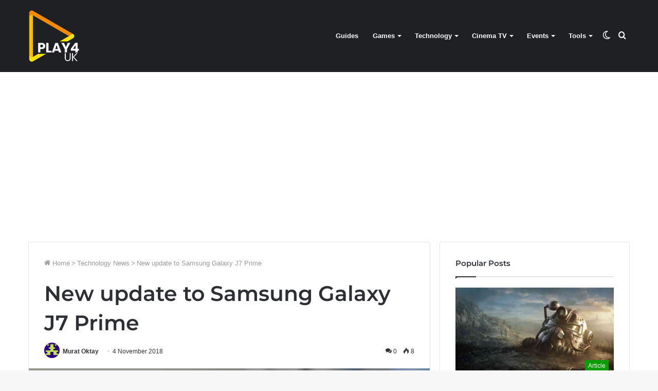

--- FILE ---
content_type: text/html; charset=UTF-8
request_url: https://play4.uk/new-update-to-samsung-galaxy-j7-prime-technology-news-516/
body_size: 14235
content:
<!DOCTYPE html>
<html lang="en-GB" class="" data-skin="light" prefix="og: https://ogp.me/ns#">
<head>
	<meta charset="UTF-8">
    <meta name="viewport" content="width=device-width, initial-scale=1.0">
	<meta name="linkatomic-verify-code" content="df003e1abaad4fce7c02671fdfd35d87">
			<script>try{if("undefined"!=typeof localStorage){var tieSkin=localStorage.getItem("tie-skin"),html=document.getElementsByTagName("html")[0].classList,htmlSkin="light";if(html.contains("dark-skin")&&(htmlSkin="dark"),null!=tieSkin&&tieSkin!=htmlSkin){html.add("tie-skin-inverted");var tieSkinInverted=!0}"dark"==tieSkin?html.add("dark-skin"):"light"==tieSkin&&html.remove("dark-skin")}}catch(t){console.log(t)}</script>
		

<title>New update to Samsung Galaxy J7 Prime - PLAY4UK</title>
<meta name="description" content="Samsung Galaxy J7 Prime is finally updating to Android 8.0 Oreo."/>
<meta name="robots" content="follow, index, max-snippet:-1, max-video-preview:-1, max-image-preview:large"/>
<link rel="canonical" href="https://play4.uk/new-update-to-samsung-galaxy-j7-prime-technology-news-516/" />
<meta property="og:locale" content="en_GB" />
<meta property="og:type" content="article" />
<meta property="og:title" content="New update to Samsung Galaxy J7 Prime - PLAY4UK" />
<meta property="og:description" content="Samsung Galaxy J7 Prime is finally updating to Android 8.0 Oreo." />
<meta property="og:url" content="https://play4.uk/new-update-to-samsung-galaxy-j7-prime-technology-news-516/" />
<meta property="og:site_name" content="PLAY4UK" />
<meta property="article:publisher" content="https://www.facebook.com/playforuk/" />
<meta property="article:section" content="Technology News" />
<meta property="fb:app_id" content="509686492841538" />
<meta property="og:image" content="https://play4.uk/wp-content/uploads/2020/08/new-update-to-samsung-galaxy-j7-prime-516-big-1.jpg" />
<meta property="og:image:secure_url" content="https://play4.uk/wp-content/uploads/2020/08/new-update-to-samsung-galaxy-j7-prime-516-big-1.jpg" />
<meta property="og:image:width" content="860" />
<meta property="og:image:height" content="484" />
<meta property="og:image:alt" content="Samsung" />
<meta property="og:image:type" content="image/jpeg" />
<meta property="article:published_time" content="2018-11-04T21:14:00+00:00" />
<meta name="twitter:card" content="summary_large_image" />
<meta name="twitter:title" content="New update to Samsung Galaxy J7 Prime - PLAY4UK" />
<meta name="twitter:description" content="Samsung Galaxy J7 Prime is finally updating to Android 8.0 Oreo." />
<meta name="twitter:site" content="@playforuk" />
<meta name="twitter:creator" content="@playforuk" />
<meta name="twitter:image" content="https://play4.uk/wp-content/uploads/2020/08/new-update-to-samsung-galaxy-j7-prime-516-big-1.jpg" />
<meta name="twitter:label1" content="Written by" />
<meta name="twitter:data1" content="Murat Oktay" />
<meta name="twitter:label2" content="Time to read" />
<meta name="twitter:data2" content="Less than a minute" />
<script type="application/ld+json" class="rank-math-schema">{"@context":"https://schema.org","@graph":[{"@type":["Person","Organization"],"@id":"https://play4.uk/#person","name":"Play4UK","sameAs":["https://www.facebook.com/playforuk/","https://twitter.com/playforuk"],"logo":{"@type":"ImageObject","@id":"https://play4.uk/#logo","url":"https://play4.uk/wp-content/uploads/2020/08/pla4uk-logo-100-100.png","contentUrl":"https://play4.uk/wp-content/uploads/2020/08/pla4uk-logo-100-100.png","caption":"Play4UK","inLanguage":"en-GB","width":"100","height":"100"},"image":{"@type":"ImageObject","@id":"https://play4.uk/#logo","url":"https://play4.uk/wp-content/uploads/2020/08/pla4uk-logo-100-100.png","contentUrl":"https://play4.uk/wp-content/uploads/2020/08/pla4uk-logo-100-100.png","caption":"Play4UK","inLanguage":"en-GB","width":"100","height":"100"}},{"@type":"WebSite","@id":"https://play4.uk/#website","url":"https://play4.uk","name":"Play4UK","publisher":{"@id":"https://play4.uk/#person"},"inLanguage":"en-GB"},{"@type":"ImageObject","@id":"https://play4.uk/wp-content/uploads/2020/08/new-update-to-samsung-galaxy-j7-prime-516-big-1.jpg","url":"https://play4.uk/wp-content/uploads/2020/08/new-update-to-samsung-galaxy-j7-prime-516-big-1.jpg","width":"860","height":"484","inLanguage":"en-GB"},{"@type":"BreadcrumbList","@id":"https://play4.uk/new-update-to-samsung-galaxy-j7-prime-technology-news-516/#breadcrumb","itemListElement":[{"@type":"ListItem","position":"1","item":{"@id":"https://play4.uk","name":"Home"}},{"@type":"ListItem","position":"2","item":{"@id":"https://play4.uk/new-update-to-samsung-galaxy-j7-prime-technology-news-516/","name":"New update to Samsung Galaxy J7 Prime"}}]},{"@type":"WebPage","@id":"https://play4.uk/new-update-to-samsung-galaxy-j7-prime-technology-news-516/#webpage","url":"https://play4.uk/new-update-to-samsung-galaxy-j7-prime-technology-news-516/","name":"New update to Samsung Galaxy J7 Prime - PLAY4UK","datePublished":"2018-11-04T21:14:00+00:00","dateModified":"2018-11-04T21:14:00+00:00","isPartOf":{"@id":"https://play4.uk/#website"},"primaryImageOfPage":{"@id":"https://play4.uk/wp-content/uploads/2020/08/new-update-to-samsung-galaxy-j7-prime-516-big-1.jpg"},"inLanguage":"en-GB","breadcrumb":{"@id":"https://play4.uk/new-update-to-samsung-galaxy-j7-prime-technology-news-516/#breadcrumb"}},{"@type":"Person","@id":"https://play4.uk/author/merlinmuratt/","name":"Murat Oktay","url":"https://play4.uk/author/merlinmuratt/","image":{"@type":"ImageObject","@id":"https://secure.gravatar.com/avatar/1cdd01d2cf6957af1c20ae4f9a3af2e8?s=96&amp;d=retro&amp;r=g","url":"https://secure.gravatar.com/avatar/1cdd01d2cf6957af1c20ae4f9a3af2e8?s=96&amp;d=retro&amp;r=g","caption":"Murat Oktay","inLanguage":"en-GB"},"sameAs":["https://play4.uk"]},{"@type":"BlogPosting","headline":"New update to Samsung Galaxy J7 Prime - PLAY4UK","keywords":"Samsung","datePublished":"2018-11-04T21:14:00+00:00","dateModified":"2018-11-04T21:14:00+00:00","author":{"@id":"https://play4.uk/author/merlinmuratt/","name":"Murat Oktay"},"publisher":{"@id":"https://play4.uk/#person"},"description":"Samsung Galaxy J7 Prime is finally updating to Android 8.0 Oreo.","name":"New update to Samsung Galaxy J7 Prime - PLAY4UK","@id":"https://play4.uk/new-update-to-samsung-galaxy-j7-prime-technology-news-516/#richSnippet","isPartOf":{"@id":"https://play4.uk/new-update-to-samsung-galaxy-j7-prime-technology-news-516/#webpage"},"image":{"@id":"https://play4.uk/wp-content/uploads/2020/08/new-update-to-samsung-galaxy-j7-prime-516-big-1.jpg"},"inLanguage":"en-GB","mainEntityOfPage":{"@id":"https://play4.uk/new-update-to-samsung-galaxy-j7-prime-technology-news-516/#webpage"}}]}</script>


<style id='rank-math-toc-block-style-inline-css'>
.wp-block-rank-math-toc-block nav ol{counter-reset:item}.wp-block-rank-math-toc-block nav ol li{display:block}.wp-block-rank-math-toc-block nav ol li:before{content:counters(item, ".") " ";counter-increment:item}

</style>
	<link rel="stylesheet preload" id="tie-css-base" href="https://play4.uk/wp-content/themes/jannah/assets/css/base.min.css?ver=5.4.91" as="style" onload="this.onload=null;this.rel='stylesheet'"  media="all">
	<link rel="stylesheet preload" id="tie-css-styles" href="https://play4.uk/wp-content/themes/jannah/assets/css/style.min.css?ver=5.4.91" as="style" onload="this.onload=null;this.rel='stylesheet'"  media="all">
	<link rel="stylesheet preload" id="tie-css-widgets" href="https://play4.uk/wp-content/themes/jannah/assets/css/widgets.min.css?ver=5.4.91" as="style" onload="this.onload=null;this.rel='stylesheet'"  media="all">
	<link rel="stylesheet preload" id="tie-css-helpers" href="https://play4.uk/wp-content/themes/jannah/assets/css/helpers.min.css?ver=5.4.91" as="style" onload="this.onload=null;this.rel='stylesheet'"  media="all">
	<link rel="stylesheet preload" id="tie-css-single" href="https://play4.uk/wp-content/themes/jannah/assets/css/single.min.css?ver=5.4.91" as="style" onload="this.onload=null;this.rel='stylesheet'"  media="all">
	<link rel="stylesheet preload" id="tie-css-print" href="https://play4.uk/wp-content/themes/jannah/assets/css/print.css?ver=5.4.91" as="style" onload="this.onload=null;this.rel='stylesheet'"  media="print">
<style id='tie-css-print-inline-css'>
.brand-title,a:hover,.tie-popup-search-submit,#logo.text-logo a,.theme-header nav .components #search-submit:hover,.theme-header .header-nav .components > li:hover > a,.theme-header .header-nav .components li a:hover,.main-menu ul.cats-vertical li a.is-active,.main-menu ul.cats-vertical li a:hover,.main-nav li.mega-menu .post-meta a:hover,.main-nav li.mega-menu .post-box-title a:hover,.search-in-main-nav.autocomplete-suggestions a:hover,#main-nav .menu ul:not(.cats-horizontal) li:hover > a,#main-nav .menu ul li.current-menu-item:not(.mega-link-column) > a,.top-nav .menu li:hover > a,.top-nav .menu > .tie-current-menu > a,.search-in-top-nav.autocomplete-suggestions .post-title a:hover,div.mag-box .mag-box-options .mag-box-filter-links a.active,.mag-box-filter-links .flexMenu-viewMore:hover > a,.stars-rating-active,body .tabs.tabs .active > a,.video-play-icon,.spinner-circle:after,#go-to-content:hover,.comment-list .comment-author .fn,.commentlist .comment-author .fn,blockquote::before,blockquote cite,blockquote.quote-simple p,.multiple-post-pages a:hover,#story-index li .is-current,.latest-tweets-widget .twitter-icon-wrap span,.wide-slider-nav-wrapper .slide,.wide-next-prev-slider-wrapper .tie-slider-nav li:hover span,.review-final-score h3,#mobile-menu-icon:hover .menu-text,body .entry a,.dark-skin body .entry a,.entry .post-bottom-meta a:hover,.comment-list .comment-content a,q a,blockquote a,.widget.tie-weather-widget .icon-basecloud-bg:after,.site-footer a:hover,.site-footer .stars-rating-active,.site-footer .twitter-icon-wrap span,.site-info a:hover{color: #0a9e01;}#instagram-link a:hover{color: #0a9e01 !important;border-color: #0a9e01 !important;}[type='submit'],.button,.generic-button a,.generic-button button,.theme-header .header-nav .comp-sub-menu a.button.guest-btn:hover,.theme-header .header-nav .comp-sub-menu a.checkout-button,nav.main-nav .menu > li.tie-current-menu > a,nav.main-nav .menu > li:hover > a,.main-menu .mega-links-head:after,.main-nav .mega-menu.mega-cat .cats-horizontal li a.is-active,#mobile-menu-icon:hover .nav-icon,#mobile-menu-icon:hover .nav-icon:before,#mobile-menu-icon:hover .nav-icon:after,.search-in-main-nav.autocomplete-suggestions a.button,.search-in-top-nav.autocomplete-suggestions a.button,.spinner > div,.post-cat,.pages-numbers li.current span,.multiple-post-pages > span,#tie-wrapper .mejs-container .mejs-controls,.mag-box-filter-links a:hover,.slider-arrow-nav a:not(.pagination-disabled):hover,.comment-list .reply a:hover,.commentlist .reply a:hover,#reading-position-indicator,#story-index-icon,.videos-block .playlist-title,.review-percentage .review-item span span,.tie-slick-dots li.slick-active button,.tie-slick-dots li button:hover,.digital-rating-static,.timeline-widget li a:hover .date:before,#wp-calendar #today,.posts-list-counter li.widget-post-list:before,.cat-counter a + span,.tie-slider-nav li span:hover,.fullwidth-area .widget_tag_cloud .tagcloud a:hover,.magazine2:not(.block-head-4) .dark-widgetized-area ul.tabs a:hover,.magazine2:not(.block-head-4) .dark-widgetized-area ul.tabs .active a,.magazine1 .dark-widgetized-area ul.tabs a:hover,.magazine1 .dark-widgetized-area ul.tabs .active a,.block-head-4.magazine2 .dark-widgetized-area .tabs.tabs .active a,.block-head-4.magazine2 .dark-widgetized-area .tabs > .active a:before,.block-head-4.magazine2 .dark-widgetized-area .tabs > .active a:after,.demo_store,.demo #logo:after,.demo #sticky-logo:after,.widget.tie-weather-widget,span.video-close-btn:hover,#go-to-top,.latest-tweets-widget .slider-links .button:not(:hover){background-color: #0a9e01;color: #FFFFFF;}.tie-weather-widget .widget-title .the-subtitle,.block-head-4.magazine2 #footer .tabs .active a:hover{color: #FFFFFF;}pre,code,.pages-numbers li.current span,.theme-header .header-nav .comp-sub-menu a.button.guest-btn:hover,.multiple-post-pages > span,.post-content-slideshow .tie-slider-nav li span:hover,#tie-body .tie-slider-nav li > span:hover,.slider-arrow-nav a:not(.pagination-disabled):hover,.main-nav .mega-menu.mega-cat .cats-horizontal li a.is-active,.main-nav .mega-menu.mega-cat .cats-horizontal li a:hover,.main-menu .menu > li > .menu-sub-content{border-color: #0a9e01;}.main-menu .menu > li.tie-current-menu{border-bottom-color: #0a9e01;}.top-nav .menu li.tie-current-menu > a:before,.top-nav .menu li.menu-item-has-children:hover > a:before{border-top-color: #0a9e01;}.main-nav .main-menu .menu > li.tie-current-menu > a:before,.main-nav .main-menu .menu > li:hover > a:before{border-top-color: #FFFFFF;}header.main-nav-light .main-nav .menu-item-has-children li:hover > a:before,header.main-nav-light .main-nav .mega-menu li:hover > a:before{border-left-color: #0a9e01;}.rtl header.main-nav-light .main-nav .menu-item-has-children li:hover > a:before,.rtl header.main-nav-light .main-nav .mega-menu li:hover > a:before{border-right-color: #0a9e01;border-left-color: transparent;}.top-nav ul.menu li .menu-item-has-children:hover > a:before{border-top-color: transparent;border-left-color: #0a9e01;}.rtl .top-nav ul.menu li .menu-item-has-children:hover > a:before{border-left-color: transparent;border-right-color: #0a9e01;}#footer-widgets-container{border-top: 8px solid #0a9e01;-webkit-box-shadow: 0 -5px 0 rgba(0,0,0,0.07); -moz-box-shadow: 0 -8px 0 rgba(0,0,0,0.07); box-shadow: 0 -8px 0 rgba(0,0,0,0.07);}::-moz-selection{background-color: #0a9e01;color: #FFFFFF;}::selection{background-color: #0a9e01;color: #FFFFFF;}circle.circle_bar{stroke: #0a9e01;}#reading-position-indicator{box-shadow: 0 0 10px rgba( 10,158,1,0.7);}#logo.text-logo a:hover,body .entry a:hover,.dark-skin body .entry a:hover,.comment-list .comment-content a:hover,.block-head-4.magazine2 .site-footer .tabs li a:hover,q a:hover,blockquote a:hover{color: #006c00;}.button:hover,input[type='submit']:hover,.generic-button a:hover,.generic-button button:hover,a.post-cat:hover,.site-footer .button:hover,.site-footer [type='submit']:hover,.search-in-main-nav.autocomplete-suggestions a.button:hover,.search-in-top-nav.autocomplete-suggestions a.button:hover,.theme-header .header-nav .comp-sub-menu a.checkout-button:hover{background-color: #006c00;color: #FFFFFF;}.theme-header .header-nav .comp-sub-menu a.checkout-button:not(:hover),body .entry a.button{color: #FFFFFF;}#story-index.is-compact .story-index-content{background-color: #0a9e01;}#story-index.is-compact .story-index-content a,#story-index.is-compact .story-index-content .is-current{color: #FFFFFF;}#tie-body .mag-box-title h3 a,#tie-body .block-more-button{color: #0a9e01;}#tie-body .mag-box-title h3 a:hover,#tie-body .block-more-button:hover{color: #006c00;}#tie-body .mag-box-title{color: #0a9e01;}#tie-body .mag-box-title:before{border-top-color: #0a9e01;}#tie-body .mag-box-title:after,#tie-body #footer .widget-title:after{background-color: #0a9e01;}.brand-title,a:hover,.tie-popup-search-submit,#logo.text-logo a,.theme-header nav .components #search-submit:hover,.theme-header .header-nav .components > li:hover > a,.theme-header .header-nav .components li a:hover,.main-menu ul.cats-vertical li a.is-active,.main-menu ul.cats-vertical li a:hover,.main-nav li.mega-menu .post-meta a:hover,.main-nav li.mega-menu .post-box-title a:hover,.search-in-main-nav.autocomplete-suggestions a:hover,#main-nav .menu ul:not(.cats-horizontal) li:hover > a,#main-nav .menu ul li.current-menu-item:not(.mega-link-column) > a,.top-nav .menu li:hover > a,.top-nav .menu > .tie-current-menu > a,.search-in-top-nav.autocomplete-suggestions .post-title a:hover,div.mag-box .mag-box-options .mag-box-filter-links a.active,.mag-box-filter-links .flexMenu-viewMore:hover > a,.stars-rating-active,body .tabs.tabs .active > a,.video-play-icon,.spinner-circle:after,#go-to-content:hover,.comment-list .comment-author .fn,.commentlist .comment-author .fn,blockquote::before,blockquote cite,blockquote.quote-simple p,.multiple-post-pages a:hover,#story-index li .is-current,.latest-tweets-widget .twitter-icon-wrap span,.wide-slider-nav-wrapper .slide,.wide-next-prev-slider-wrapper .tie-slider-nav li:hover span,.review-final-score h3,#mobile-menu-icon:hover .menu-text,body .entry a,.dark-skin body .entry a,.entry .post-bottom-meta a:hover,.comment-list .comment-content a,q a,blockquote a,.widget.tie-weather-widget .icon-basecloud-bg:after,.site-footer a:hover,.site-footer .stars-rating-active,.site-footer .twitter-icon-wrap span,.site-info a:hover{color: #0a9e01;}#instagram-link a:hover{color: #0a9e01 !important;border-color: #0a9e01 !important;}[type='submit'],.button,.generic-button a,.generic-button button,.theme-header .header-nav .comp-sub-menu a.button.guest-btn:hover,.theme-header .header-nav .comp-sub-menu a.checkout-button,nav.main-nav .menu > li.tie-current-menu > a,nav.main-nav .menu > li:hover > a,.main-menu .mega-links-head:after,.main-nav .mega-menu.mega-cat .cats-horizontal li a.is-active,#mobile-menu-icon:hover .nav-icon,#mobile-menu-icon:hover .nav-icon:before,#mobile-menu-icon:hover .nav-icon:after,.search-in-main-nav.autocomplete-suggestions a.button,.search-in-top-nav.autocomplete-suggestions a.button,.spinner > div,.post-cat,.pages-numbers li.current span,.multiple-post-pages > span,#tie-wrapper .mejs-container .mejs-controls,.mag-box-filter-links a:hover,.slider-arrow-nav a:not(.pagination-disabled):hover,.comment-list .reply a:hover,.commentlist .reply a:hover,#reading-position-indicator,#story-index-icon,.videos-block .playlist-title,.review-percentage .review-item span span,.tie-slick-dots li.slick-active button,.tie-slick-dots li button:hover,.digital-rating-static,.timeline-widget li a:hover .date:before,#wp-calendar #today,.posts-list-counter li.widget-post-list:before,.cat-counter a + span,.tie-slider-nav li span:hover,.fullwidth-area .widget_tag_cloud .tagcloud a:hover,.magazine2:not(.block-head-4) .dark-widgetized-area ul.tabs a:hover,.magazine2:not(.block-head-4) .dark-widgetized-area ul.tabs .active a,.magazine1 .dark-widgetized-area ul.tabs a:hover,.magazine1 .dark-widgetized-area ul.tabs .active a,.block-head-4.magazine2 .dark-widgetized-area .tabs.tabs .active a,.block-head-4.magazine2 .dark-widgetized-area .tabs > .active a:before,.block-head-4.magazine2 .dark-widgetized-area .tabs > .active a:after,.demo_store,.demo #logo:after,.demo #sticky-logo:after,.widget.tie-weather-widget,span.video-close-btn:hover,#go-to-top,.latest-tweets-widget .slider-links .button:not(:hover){background-color: #0a9e01;color: #FFFFFF;}.tie-weather-widget .widget-title .the-subtitle,.block-head-4.magazine2 #footer .tabs .active a:hover{color: #FFFFFF;}pre,code,.pages-numbers li.current span,.theme-header .header-nav .comp-sub-menu a.button.guest-btn:hover,.multiple-post-pages > span,.post-content-slideshow .tie-slider-nav li span:hover,#tie-body .tie-slider-nav li > span:hover,.slider-arrow-nav a:not(.pagination-disabled):hover,.main-nav .mega-menu.mega-cat .cats-horizontal li a.is-active,.main-nav .mega-menu.mega-cat .cats-horizontal li a:hover,.main-menu .menu > li > .menu-sub-content{border-color: #0a9e01;}.main-menu .menu > li.tie-current-menu{border-bottom-color: #0a9e01;}.top-nav .menu li.tie-current-menu > a:before,.top-nav .menu li.menu-item-has-children:hover > a:before{border-top-color: #0a9e01;}.main-nav .main-menu .menu > li.tie-current-menu > a:before,.main-nav .main-menu .menu > li:hover > a:before{border-top-color: #FFFFFF;}header.main-nav-light .main-nav .menu-item-has-children li:hover > a:before,header.main-nav-light .main-nav .mega-menu li:hover > a:before{border-left-color: #0a9e01;}.rtl header.main-nav-light .main-nav .menu-item-has-children li:hover > a:before,.rtl header.main-nav-light .main-nav .mega-menu li:hover > a:before{border-right-color: #0a9e01;border-left-color: transparent;}.top-nav ul.menu li .menu-item-has-children:hover > a:before{border-top-color: transparent;border-left-color: #0a9e01;}.rtl .top-nav ul.menu li .menu-item-has-children:hover > a:before{border-left-color: transparent;border-right-color: #0a9e01;}#footer-widgets-container{border-top: 8px solid #0a9e01;-webkit-box-shadow: 0 -5px 0 rgba(0,0,0,0.07); -moz-box-shadow: 0 -8px 0 rgba(0,0,0,0.07); box-shadow: 0 -8px 0 rgba(0,0,0,0.07);}::-moz-selection{background-color: #0a9e01;color: #FFFFFF;}::selection{background-color: #0a9e01;color: #FFFFFF;}circle.circle_bar{stroke: #0a9e01;}#reading-position-indicator{box-shadow: 0 0 10px rgba( 10,158,1,0.7);}#logo.text-logo a:hover,body .entry a:hover,.dark-skin body .entry a:hover,.comment-list .comment-content a:hover,.block-head-4.magazine2 .site-footer .tabs li a:hover,q a:hover,blockquote a:hover{color: #006c00;}.button:hover,input[type='submit']:hover,.generic-button a:hover,.generic-button button:hover,a.post-cat:hover,.site-footer .button:hover,.site-footer [type='submit']:hover,.search-in-main-nav.autocomplete-suggestions a.button:hover,.search-in-top-nav.autocomplete-suggestions a.button:hover,.theme-header .header-nav .comp-sub-menu a.checkout-button:hover{background-color: #006c00;color: #FFFFFF;}.theme-header .header-nav .comp-sub-menu a.checkout-button:not(:hover),body .entry a.button{color: #FFFFFF;}#story-index.is-compact .story-index-content{background-color: #0a9e01;}#story-index.is-compact .story-index-content a,#story-index.is-compact .story-index-content .is-current{color: #FFFFFF;}#tie-body .mag-box-title h3 a,#tie-body .block-more-button{color: #0a9e01;}#tie-body .mag-box-title h3 a:hover,#tie-body .block-more-button:hover{color: #006c00;}#tie-body .mag-box-title{color: #0a9e01;}#tie-body .mag-box-title:before{border-top-color: #0a9e01;}#tie-body .mag-box-title:after,#tie-body #footer .widget-title:after{background-color: #0a9e01;}#top-nav .breaking-title{color: #FFFFFF;}#top-nav .breaking-title:before{background-color: #ff4422;}#top-nav .breaking-news-nav li:hover{background-color: #ff4422;border-color: #ff4422;}.tie-cat-145199,.tie-cat-item-145199 > span{background-color:#e67e22 !important;color:#FFFFFF !important;}.tie-cat-145199:after{border-top-color:#e67e22 !important;}.tie-cat-145199:hover{background-color:#c86004 !important;}.tie-cat-145199:hover:after{border-top-color:#c86004 !important;}.tie-cat-145206,.tie-cat-item-145206 > span{background-color:#2ecc71 !important;color:#FFFFFF !important;}.tie-cat-145206:after{border-top-color:#2ecc71 !important;}.tie-cat-145206:hover{background-color:#10ae53 !important;}.tie-cat-145206:hover:after{border-top-color:#10ae53 !important;}.tie-cat-145207,.tie-cat-item-145207 > span{background-color:#9b59b6 !important;color:#FFFFFF !important;}.tie-cat-145207:after{border-top-color:#9b59b6 !important;}.tie-cat-145207:hover{background-color:#7d3b98 !important;}.tie-cat-145207:hover:after{border-top-color:#7d3b98 !important;}.tie-cat-145208,.tie-cat-item-145208 > span{background-color:#34495e !important;color:#FFFFFF !important;}.tie-cat-145208:after{border-top-color:#34495e !important;}.tie-cat-145208:hover{background-color:#162b40 !important;}.tie-cat-145208:hover:after{border-top-color:#162b40 !important;}.tie-cat-145210,.tie-cat-item-145210 > span{background-color:#795548 !important;color:#FFFFFF !important;}.tie-cat-145210:after{border-top-color:#795548 !important;}.tie-cat-145210:hover{background-color:#5b372a !important;}.tie-cat-145210:hover:after{border-top-color:#5b372a !important;}.tie-cat-145211,.tie-cat-item-145211 > span{background-color:#4CAF50 !important;color:#FFFFFF !important;}.tie-cat-145211:after{border-top-color:#4CAF50 !important;}.tie-cat-145211:hover{background-color:#2e9132 !important;}.tie-cat-145211:hover:after{border-top-color:#2e9132 !important;}@media (max-width: 991px){.side-aside.dark-skin{background: #0a9e01;background: -webkit-linear-gradient(135deg,#66a501,#0a9e01 );background: -moz-linear-gradient(135deg,#66a501,#0a9e01 );background: -o-linear-gradient(135deg,#66a501,#0a9e01 );background: linear-gradient(135deg,#0a9e01,#66a501 );}}.stream-item-above-post,.stream-item-above-post-content{display: none;}
</style>
<style id='rocket-lazyload-inline-css'>
.rll-youtube-player{position:relative;padding-bottom:56.23%;height:0;overflow:hidden;max-width:100%;}.rll-youtube-player:focus-within{outline: 2px solid currentColor;outline-offset: 5px;}.rll-youtube-player iframe{position:absolute;top:0;left:0;width:100%;height:100%;z-index:100;background:0 0}.rll-youtube-player img{bottom:0;display:block;left:0;margin:auto;max-width:100%;width:100%;position:absolute;right:0;top:0;border:none;height:auto;-webkit-transition:.4s all;-moz-transition:.4s all;transition:.4s all}.rll-youtube-player img:hover{-webkit-filter:brightness(75%)}.rll-youtube-player .play{height:100%;width:100%;left:0;top:0;position:absolute;background:url(https://play4.uk/wp-content/plugins/wp-rocket/assets/img/youtube.png) no-repeat center;background-color: transparent !important;cursor:pointer;border:none;}
</style>

<link rel="icon" href="https://play4.uk/wp-content/uploads/2020/08/cropped-favicon-icon-32x32.png" sizes="32x32" />
<link rel="icon" href="https://play4.uk/wp-content/uploads/2020/08/cropped-favicon-icon-192x192.png" sizes="192x192" />
<link rel="apple-touch-icon" href="https://play4.uk/wp-content/uploads/2020/08/cropped-favicon-icon-180x180.png" />
<meta name="msapplication-TileImage" content="https://play4.uk/wp-content/uploads/2020/08/cropped-favicon-icon-270x270.png" />
	<script async="async" src="https://www.publisher-network.com/publisher/play4/script.js"></script>
</head>
<body id="tie-body" class="post-template-default single single-post postid-35192 single-format-standard wrapper-has-shadow block-head-1 magazine1 is-thumb-overlay-disabled is-desktop is-header-layout-1 has-header-below-ad sidebar-right has-sidebar post-layout-1 narrow-title-narrow-media">

<div class="background-overlay">
	<div id="tie-container" class="site tie-container">
				<div id="tie-wrapper">
			
<header id="theme-header" class="theme-header header-layout-1 main-nav-dark main-nav-default-dark main-nav-below no-stream-item has-normal-width-logo mobile-header-default">
	
<div class="main-nav-wrapper">
	<nav id="main-nav" data-skin="search-in-main-nav" class="main-nav header-nav live-search-parent" style="line-height:140px" aria-label="Primary Navigation">
		<div class="container">

			<div class="main-menu-wrapper">

				
						<div class="header-layout-1-logo" style="width:100px">
							
		<div id="logo" class="image-logo" style="margin-top: 20px; margin-bottom: 20px;">

			
			<a title="PLAY4UK" href="https://play4.uk/">
				
				<picture class="tie-logo-default tie-logo-picture">
					<source class="tie-logo-source-default tie-logo-source" srcset="https://play4.uk/wp-content/uploads/2020/08/logo-4.png 2x, https://play4.uk/wp-content/uploads/2020/08/pla4uk-logo-100-100-1.png 1x">
					<img class="tie-logo-img-default tie-logo-img" src="https://play4.uk/wp-content/uploads/2020/08/pla4uk-logo-100-100-1.png" alt="PLAY4UK" width="100" height="100" style="max-height:100px; width: auto;" />
				</picture>
						</a>

			
		</div>

								</div>

						<div id="mobile-header-components-area_2" class="mobile-header-components"><ul class="components"><li class="mobile-component_menu custom-menu-link"><a href="#" id="mobile-menu-icon" class=""><span class="tie-mobile-menu-icon nav-icon is-layout-1"></span><span class="screen-reader-text">Menu</span></a></li> <li class="mobile-component_search custom-menu-link">
				<a href="#" class="tie-search-trigger-mobile">
					<span class="tie-icon-search tie-search-icon" aria-hidden="true"></span>
					<span class="screen-reader-text">Search for</span>
				</a>
			</li> <li class="mobile-component_skin custom-menu-link">
				<a href="#" class="change-skin" title="Switch skin">
					<span class="tie-icon-moon change-skin-icon" aria-hidden="true"></span>
					<span class="screen-reader-text">Switch skin</span>
				</a>
			</li></ul></div>
				<div id="menu-components-wrap">

					
					<div class="main-menu main-menu-wrap tie-alignleft">
						<div id="main-nav-menu" class="main-menu header-menu"><ul id="menu-main-navigation" class="menu" role="menubar"><li id="menu-item-44811" class="menu-item menu-item-type-taxonomy menu-item-object-category menu-item-44811"><a href="https://play4.uk/category/guides/">Guides</a></li>
<li id="menu-item-44813" class="menu-item menu-item-type-custom menu-item-object-custom menu-item-has-children menu-item-44813"><a href="#">Games</a>
<ul class="sub-menu menu-sub-content">
	<li id="menu-item-44802" class="menu-item menu-item-type-taxonomy menu-item-object-category menu-item-44802"><a href="https://play4.uk/category/game-news/">Game News</a></li>
	<li id="menu-item-45023" class="menu-item menu-item-type-taxonomy menu-item-object-category menu-item-45023"><a href="https://play4.uk/category/game-review/">Game Review</a></li>
	<li id="menu-item-44803" class="menu-item menu-item-type-taxonomy menu-item-object-category menu-item-44803"><a href="https://play4.uk/category/game-preview/">Game Preview</a></li>
	<li id="menu-item-44916" class="menu-item menu-item-type-taxonomy menu-item-object-category menu-item-44916"><a href="https://play4.uk/category/article/">Article</a></li>
	<li id="menu-item-44805" class="menu-item menu-item-type-taxonomy menu-item-object-category menu-item-44805"><a href="https://play4.uk/category/interview/">Interview</a></li>
	<li id="menu-item-44800" class="menu-item menu-item-type-taxonomy menu-item-object-category menu-item-44800"><a href="https://play4.uk/category/game-cheat/">Game Cheat</a></li>
	<li id="menu-item-44795" class="menu-item menu-item-type-taxonomy menu-item-object-category menu-item-44795"><a href="https://play4.uk/category/blog/">Blog</a></li>
</ul>
</li>
<li id="menu-item-44814" class="menu-item menu-item-type-custom menu-item-object-custom menu-item-has-children menu-item-44814"><a href="#">Technology</a>
<ul class="sub-menu menu-sub-content">
	<li id="menu-item-44810" class="menu-item menu-item-type-taxonomy menu-item-object-category current-post-ancestor current-menu-parent current-post-parent menu-item-44810"><a href="https://play4.uk/category/technology-news/">Technology News</a></li>
	<li id="menu-item-45702" class="menu-item menu-item-type-taxonomy menu-item-object-category menu-item-45702"><a href="https://play4.uk/category/product-review/">Product Review</a></li>
	<li id="menu-item-44809" class="menu-item menu-item-type-taxonomy menu-item-object-category menu-item-44809"><a href="https://play4.uk/category/science/">Science</a></li>
	<li id="menu-item-44804" class="menu-item menu-item-type-taxonomy menu-item-object-category menu-item-44804"><a href="https://play4.uk/category/gaming-accessories/">Gaming Accessories</a></li>
</ul>
</li>
<li id="menu-item-44815" class="menu-item menu-item-type-custom menu-item-object-custom menu-item-has-children menu-item-44815"><a href="#">Cinema TV</a>
<ul class="sub-menu menu-sub-content">
	<li id="menu-item-44812" class="menu-item menu-item-type-taxonomy menu-item-object-category menu-item-44812"><a href="https://play4.uk/category/tv-news/">TV &#8211; News</a></li>
	<li id="menu-item-44807" class="menu-item menu-item-type-taxonomy menu-item-object-category menu-item-44807"><a href="https://play4.uk/category/movie-news/">Movie News</a></li>
	<li id="menu-item-44806" class="menu-item menu-item-type-taxonomy menu-item-object-category menu-item-44806"><a href="https://play4.uk/category/movie-tv-critics/">Movie / TV Critics</a></li>
</ul>
</li>
<li id="menu-item-44816" class="menu-item menu-item-type-custom menu-item-object-custom menu-item-has-children menu-item-44816"><a href="#">Events</a>
<ul class="sub-menu menu-sub-content">
	<li id="menu-item-44798" class="menu-item menu-item-type-taxonomy menu-item-object-category menu-item-44798"><a href="https://play4.uk/category/event-e3/">Event / E3</a></li>
	<li id="menu-item-44799" class="menu-item menu-item-type-taxonomy menu-item-object-category menu-item-44799"><a href="https://play4.uk/category/event-gamescom/">Event / Gamescom</a></li>
	<li id="menu-item-44797" class="menu-item menu-item-type-taxonomy menu-item-object-category menu-item-44797"><a href="https://play4.uk/category/event-blizzcon/">Event / Blizzcon</a></li>
	<li id="menu-item-44796" class="menu-item menu-item-type-taxonomy menu-item-object-category menu-item-44796"><a href="https://play4.uk/category/esport/">eSport</a></li>
</ul>
</li>
<li id="menu-item-91147" class="menu-item menu-item-type-custom menu-item-object-custom menu-item-has-children menu-item-91147"><a href="#">Tools</a>
<ul class="sub-menu menu-sub-content">
	<li id="menu-item-91148" class="menu-item menu-item-type-custom menu-item-object-custom menu-item-91148"><a href="https://play4.uk/pubg-name-generator-stylish-characters/default.html">PubG Name Generator</a></li>
</ul>
</li>
</ul></div>					</div>

					<ul class="components">		<li class="search-compact-icon menu-item custom-menu-link">
			<a href="#" class="tie-search-trigger">
				<span class="tie-icon-search tie-search-icon" aria-hidden="true"></span>
				<span class="screen-reader-text">Search for</span>
			</a>
		</li>
			<li class="skin-icon menu-item custom-menu-link">
		<a href="#" class="change-skin" title="Switch skin">
			<span class="tie-icon-moon change-skin-icon" aria-hidden="true"></span>
			<span class="screen-reader-text">Switch skin</span>
		</a>
	</li>
	</ul>
				</div>
			</div>
		</div>
	</nav>
</div>

</header>

		<script>
			try{if("undefined"!=typeof localStorage){var header,mnIsDark=!1,tnIsDark=!1;(header=document.getElementById("theme-header"))&&((header=header.classList).contains("main-nav-default-dark")&&(mnIsDark=!0),header.contains("top-nav-default-dark")&&(tnIsDark=!0),"dark"==tieSkin?(header.add("main-nav-dark","top-nav-dark"),header.remove("main-nav-light","top-nav-light")):"light"==tieSkin&&(mnIsDark||(header.remove("main-nav-dark"),header.add("main-nav-light")),tnIsDark||(header.remove("top-nav-dark"),header.add("top-nav-light"))))}}catch(a){console.log(a)}
		</script>
		<div class="stream-item stream-item-below-header"><script async src="https://pagead2.googlesyndication.com/pagead/js/adsbygoogle.js"></script>

<ins class="adsbygoogle header-ads"
     style="display:block"
     data-ad-client="ca-pub-2059299475431478"
     data-ad-slot="2257678939"></ins>
<script>
     (adsbygoogle = window.adsbygoogle || []).push({});
</script></div><div id="content" class="site-content container"><div id="main-content-row" class="tie-row main-content-row">

<div class="main-content tie-col-md-8 tie-col-xs-12" role="main">

	
	<article id="the-post" class="container-wrapper post-content">

		
<header class="entry-header-outer">

	<nav id="breadcrumb"><a href="https://play4.uk/"><span class="tie-icon-home" aria-hidden="true"></span> Home</a><em class="delimiter">&gt;</em><a href="https://play4.uk/category/technology-news/">Technology News</a><em class="delimiter">&gt;</em><span class="current">New update to Samsung Galaxy J7 Prime</span></nav>
	<div class="entry-header">

		
		<h1 class="post-title entry-title">New update to Samsung Galaxy J7 Prime</h1>

		<div id="single-post-meta" class="post-meta clearfix"><span class="author-meta single-author with-avatars"><span class="meta-item meta-author-wrapper meta-author-1">
						<span class="meta-author-avatar">
							<a href="https://play4.uk/author/merlinmuratt/"><img alt='Photo of Murat Oktay' src="data:image/svg+xml,%3Csvg%20xmlns='http://www.w3.org/2000/svg'%20viewBox='0%200%20140%20140'%3E%3C/svg%3E" data-lazy-srcset='https://secure.gravatar.com/avatar/1cdd01d2cf6957af1c20ae4f9a3af2e8?s=280&#038;d=retro&#038;r=g 2x' class='avatar avatar-140 photo' height='140' width='140' decoding='async' data-lazy-src="https://secure.gravatar.com/avatar/1cdd01d2cf6957af1c20ae4f9a3af2e8?s=140&#038;d=retro&#038;r=g"/></a>
						</span>
					<span class="meta-author"><a href="https://play4.uk/author/merlinmuratt/" class="author-name tie-icon" title="Murat Oktay">Murat Oktay</a></span></span></span><span class="date meta-item tie-icon">4 November 2018</span><div class="tie-alignright"><span class="meta-comment tie-icon meta-item fa-before">0</span><span class="meta-views meta-item "><span class="tie-icon-fire" aria-hidden="true"></span> 7 </span></div></div>	</div>

	
	
</header>

<div  class="featured-area"><div class="featured-area-inner"><figure class="single-featured-image"><img width="780" height="439" src="data:image/svg+xml,%3Csvg%20xmlns='http://www.w3.org/2000/svg'%20viewBox='0%200%20780%20439'%3E%3C/svg%3E" class="attachment-jannah-image-post size-jannah-image-post wp-post-image" alt="new update to samsung galaxy j7 prime 516 big 1" is_main_img="1" decoding="async" fetchpriority="high" data-lazy-srcset="https://play4.uk/wp-content/uploads/2020/08/new-update-to-samsung-galaxy-j7-prime-516-big-1.jpg 860w, https://play4.uk/wp-content/uploads/2020/08/new-update-to-samsung-galaxy-j7-prime-516-big-1-300x169.jpg 300w, https://play4.uk/wp-content/uploads/2020/08/new-update-to-samsung-galaxy-j7-prime-516-big-1-768x432.jpg 768w, https://play4.uk/wp-content/uploads/2020/08/new-update-to-samsung-galaxy-j7-prime-516-big-1-750x422.jpg 750w" data-lazy-sizes="(max-width: 780px) 100vw, 780px" title="New update to Samsung Galaxy J7 Prime 1" data-lazy-src="https://play4.uk/wp-content/uploads/2020/08/new-update-to-samsung-galaxy-j7-prime-516-big-1.jpg"></figure></div></div>
		<div class="entry-content entry clearfix">

			
			<p><b>Samsung Galaxy J7 Prime</b>, one of Samsung&#8217;s affordable phones, released an update after a very long time. With the release of the update, the Samsung Galaxy J7 Prime is finally updating to <b>Android 8.0 Oreo</b>. According to the news on <b>SamMobile</b>&#8216;s website, the update first released in <b>Panama</b> and appeared to be distributed to countries respectively.</p>
<h2>Samsung Galaxy J7 Prime Specs</h2>
<p>Display: Full HD (1920 x 1080 pixels) resolution screen, 5.5 inches, Corning Gorilla Glass 4 protection</p>
<p>Processor: 1.6GHz eight-core Exynos 7870 processor</p>
<p>RAM and Storage: 3GB RAM, 16GB internal memory, expandable up to 256GB with microSD</p>
<p>Operating System: Android 7.0 Nougat, will get an update to Android 8.0 very soon</p>
<p>Rear Camera: 13MP rear camera with LED flash, f / 1.9 diaphragm</p>
<p>Front Camera: 8MP front panel with F / 1.9 diaphragm</p>
<p>Safety: Fingerprint sensor</p>
<p>Size: 151,5 x 74,9 x 8,1 mm</p>
<p>Connection options: 4G LTE, Wi-Fi 802.11 b / g / n, Bluetooth 4.1, GPS</p>
<p>Battery: 3300mAh battery</p>

			<div class="stream-item stream-item-below-post-content"><script async src="https://pagead2.googlesyndication.com/pagead/js/adsbygoogle.js"></script>

<ins class="adsbygoogle articles-ads"
     style="display:block"
     data-ad-client="ca-pub-2059299475431478"
     data-ad-slot="2257678939"></ins>
<script>
     (adsbygoogle = window.adsbygoogle || []).push({});
</script></div>
		</div>

				<div id="post-extra-info">
			<div class="theiaStickySidebar">
				<div id="single-post-meta" class="post-meta clearfix"><span class="author-meta single-author with-avatars"><span class="meta-item meta-author-wrapper meta-author-1">
						<span class="meta-author-avatar">
							<a href="https://play4.uk/author/merlinmuratt/"><img alt='Photo of Murat Oktay' src="data:image/svg+xml,%3Csvg%20xmlns='http://www.w3.org/2000/svg'%20viewBox='0%200%20140%20140'%3E%3C/svg%3E" data-lazy-srcset='https://secure.gravatar.com/avatar/1cdd01d2cf6957af1c20ae4f9a3af2e8?s=280&#038;d=retro&#038;r=g 2x' class='avatar avatar-140 photo' height='140' width='140' decoding='async' data-lazy-src="https://secure.gravatar.com/avatar/1cdd01d2cf6957af1c20ae4f9a3af2e8?s=140&#038;d=retro&#038;r=g"/></a>
						</span>
					<span class="meta-author"><a href="https://play4.uk/author/merlinmuratt/" class="author-name tie-icon" title="Murat Oktay">Murat Oktay</a></span></span></span><span class="date meta-item tie-icon">4 November 2018</span><div class="tie-alignright"><span class="meta-comment tie-icon meta-item fa-before">0</span><span class="meta-views meta-item "><span class="tie-icon-fire" aria-hidden="true"></span> 7 </span></div></div>			</div>
		</div>

		<div class="clearfix"></div>
		
		<div id="share-buttons-bottom" class="share-buttons share-buttons-bottom">
			<div class="share-links  icons-only">
										<div class="share-title">
							<span class="tie-icon-share" aria-hidden="true"></span>
							<span> Share</span>
						</div>
						
				<a href="https://www.facebook.com/sharer.php?u=https://play4.uk/new-update-to-samsung-galaxy-j7-prime-technology-news-516/" rel="external noopener nofollow" title="Facebook" target="_blank" class="facebook-share-btn " data-raw="https://www.facebook.com/sharer.php?u={post_link}">
					<span class="share-btn-icon tie-icon-facebook"></span> <span class="screen-reader-text">Facebook</span>
				</a>
				<a href="https://twitter.com/intent/tweet?text=New%20update%20to%20Samsung%20Galaxy%20J7%20Prime&#038;url=https://play4.uk/new-update-to-samsung-galaxy-j7-prime-technology-news-516/" rel="external noopener nofollow" title="Twitter" target="_blank" class="twitter-share-btn " data-raw="https://twitter.com/intent/tweet?text={post_title}&amp;url={post_link}">
					<span class="share-btn-icon tie-icon-twitter"></span> <span class="screen-reader-text">Twitter</span>
				</a>
				<a href="https://www.linkedin.com/shareArticle?mini=true&#038;url=https://play4.uk/new-update-to-samsung-galaxy-j7-prime-technology-news-516/&#038;title=New%20update%20to%20Samsung%20Galaxy%20J7%20Prime" rel="external noopener nofollow" title="LinkedIn" target="_blank" class="linkedin-share-btn " data-raw="https://www.linkedin.com/shareArticle?mini=true&amp;url={post_full_link}&amp;title={post_title}">
					<span class="share-btn-icon tie-icon-linkedin"></span> <span class="screen-reader-text">LinkedIn</span>
				</a>
				<a href="https://pinterest.com/pin/create/button/?url=https://play4.uk/new-update-to-samsung-galaxy-j7-prime-technology-news-516/&#038;description=New%20update%20to%20Samsung%20Galaxy%20J7%20Prime&#038;media=https://play4.uk/wp-content/uploads/2020/08/new-update-to-samsung-galaxy-j7-prime-516-big-1.jpg" rel="external noopener nofollow" title="Pinterest" target="_blank" class="pinterest-share-btn " data-raw="https://pinterest.com/pin/create/button/?url={post_link}&amp;description={post_title}&amp;media={post_img}">
					<span class="share-btn-icon tie-icon-pinterest"></span> <span class="screen-reader-text">Pinterest</span>
				</a>
				<a href="https://reddit.com/submit?url=https://play4.uk/new-update-to-samsung-galaxy-j7-prime-technology-news-516/&#038;title=New%20update%20to%20Samsung%20Galaxy%20J7%20Prime" rel="external noopener nofollow" title="Reddit" target="_blank" class="reddit-share-btn " data-raw="https://reddit.com/submit?url={post_link}&amp;title={post_title}">
					<span class="share-btn-icon tie-icon-reddit"></span> <span class="screen-reader-text">Reddit</span>
				</a>
				<a href="https://api.whatsapp.com/send?text=New%20update%20to%20Samsung%20Galaxy%20J7%20Prime%20https://play4.uk/new-update-to-samsung-galaxy-j7-prime-technology-news-516/" rel="external noopener nofollow" title="WhatsApp" target="_blank" class="whatsapp-share-btn " data-raw="https://api.whatsapp.com/send?text={post_title}%20{post_link}">
					<span class="share-btn-icon tie-icon-whatsapp"></span> <span class="screen-reader-text">WhatsApp</span>
				</a>
				<a href="https://telegram.me/share/url?url=https://play4.uk/new-update-to-samsung-galaxy-j7-prime-technology-news-516/&text=New%20update%20to%20Samsung%20Galaxy%20J7%20Prime" rel="external noopener nofollow" title="Telegram" target="_blank" class="telegram-share-btn " data-raw="https://telegram.me/share/url?url={post_link}&text={post_title}">
					<span class="share-btn-icon tie-icon-paper-plane"></span> <span class="screen-reader-text">Telegram</span>
				</a>			</div>
		</div>

		
	</article>

	
	<div class="post-components">

		
		<div class="about-author container-wrapper about-author-1">

								<div class="author-avatar">
						<a href="https://play4.uk/author/merlinmuratt/">
							<img alt='Photo of Murat Oktay' src="data:image/svg+xml,%3Csvg%20xmlns='http://www.w3.org/2000/svg'%20viewBox='0%200%20180%20180'%3E%3C/svg%3E" data-lazy-srcset='https://secure.gravatar.com/avatar/1cdd01d2cf6957af1c20ae4f9a3af2e8?s=360&#038;d=retro&#038;r=g 2x' class='avatar avatar-180 photo' height='180' width='180' decoding='async' data-lazy-src="https://secure.gravatar.com/avatar/1cdd01d2cf6957af1c20ae4f9a3af2e8?s=180&#038;d=retro&#038;r=g"/>						</a>
					</div>
					
			<div class="author-info">
				<h3 class="author-name"><a href="https://play4.uk/author/merlinmuratt/">Murat Oktay</a></h3>

				<div class="author-bio">
					Video games have been my passion for as long as I can remember. I have been writing and managing in the game industry for more than 30 years. I've been playing Diablo 2 nonstop since it first came out.				</div>

				<ul class="social-icons">
								<li class="social-icons-item">
									<a href="https://play4.uk" rel="external noopener nofollow" target="_blank" class="social-link url-social-icon">
										<span class="tie-icon-home" aria-hidden="true"></span>
										<span class="screen-reader-text">Website</span>
									</a>
								</li>
							</ul>			</div>
			<div class="clearfix"></div>
		</div>
		
	

				<div id="related-posts" class="container-wrapper has-extra-post">

					<div class="mag-box-title the-global-title">
						<h3>Related Articles</h3>
					</div>

					<div class="related-posts-list">

					
							<div class="related-item">

								
			<a aria-label="The Nintendo Switch family grows with today’s launch of Nintendo Switch Lite" href="https://play4.uk/the-nintendo-switch-family-grows-with-todays-launch-of-nintendo-switch-lite-technology-news-3083/" class="post-thumb"><img width="390" height="220" src="data:image/svg+xml,%3Csvg%20xmlns='http://www.w3.org/2000/svg'%20viewBox='0%200%20390%20220'%3E%3C/svg%3E" class="attachment-jannah-image-large size-jannah-image-large wp-post-image" alt="the nintendo switch family grows with todays launch of nintendo switch lite 3083 big 1" decoding="async" data-lazy-srcset="https://play4.uk/wp-content/uploads/2020/08/the-nintendo-switch-family-grows-with-todays-launch-of-nintendo-switch-lite-3083-big-1.jpg 1920w, https://play4.uk/wp-content/uploads/2020/08/the-nintendo-switch-family-grows-with-todays-launch-of-nintendo-switch-lite-3083-big-1-300x169.jpg 300w, https://play4.uk/wp-content/uploads/2020/08/the-nintendo-switch-family-grows-with-todays-launch-of-nintendo-switch-lite-3083-big-1-1024x576.jpg 1024w, https://play4.uk/wp-content/uploads/2020/08/the-nintendo-switch-family-grows-with-todays-launch-of-nintendo-switch-lite-3083-big-1-768x432.jpg 768w, https://play4.uk/wp-content/uploads/2020/08/the-nintendo-switch-family-grows-with-todays-launch-of-nintendo-switch-lite-3083-big-1-1536x864.jpg 1536w, https://play4.uk/wp-content/uploads/2020/08/the-nintendo-switch-family-grows-with-todays-launch-of-nintendo-switch-lite-3083-big-1-750x422.jpg 750w, https://play4.uk/wp-content/uploads/2020/08/the-nintendo-switch-family-grows-with-todays-launch-of-nintendo-switch-lite-3083-big-1-1140x641.jpg 1140w" data-lazy-sizes="(max-width: 390px) 100vw, 390px" title="The Nintendo Switch family grows with today’s launch of Nintendo Switch Lite 2" data-lazy-src="https://play4.uk/wp-content/uploads/2020/08/the-nintendo-switch-family-grows-with-todays-launch-of-nintendo-switch-lite-3083-big-1.jpg"></a>
								<h3 class="post-title"><a href="https://play4.uk/the-nintendo-switch-family-grows-with-todays-launch-of-nintendo-switch-lite-technology-news-3083/">The Nintendo Switch family grows with today’s launch of Nintendo Switch Lite</a></h3>

								<div class="post-meta clearfix"><span class="date meta-item tie-icon">20 September 2019</span></div>							</div>

						
							<div class="related-item">

								
			<a aria-label="Sony’s flagship Xperia 5 now available to pre-order in the UK" href="https://play4.uk/sonys-flagship-xperia-5-now-available-to-pre-order-in-the-uk-technology-news-3138/" class="post-thumb"><img width="390" height="220" src="data:image/svg+xml,%3Csvg%20xmlns='http://www.w3.org/2000/svg'%20viewBox='0%200%20390%20220'%3E%3C/svg%3E" class="attachment-jannah-image-large size-jannah-image-large wp-post-image" alt="sonys flagship xperia 5 now available to pre order in the uk 3138 big 1" decoding="async" data-lazy-srcset="https://play4.uk/wp-content/uploads/2020/08/sonys-flagship-xperia-5-now-available-to-pre-order-in-the-uk-3138-big-1.jpg 1280w, https://play4.uk/wp-content/uploads/2020/08/sonys-flagship-xperia-5-now-available-to-pre-order-in-the-uk-3138-big-1-300x169.jpg 300w, https://play4.uk/wp-content/uploads/2020/08/sonys-flagship-xperia-5-now-available-to-pre-order-in-the-uk-3138-big-1-1024x576.jpg 1024w, https://play4.uk/wp-content/uploads/2020/08/sonys-flagship-xperia-5-now-available-to-pre-order-in-the-uk-3138-big-1-768x432.jpg 768w, https://play4.uk/wp-content/uploads/2020/08/sonys-flagship-xperia-5-now-available-to-pre-order-in-the-uk-3138-big-1-750x422.jpg 750w, https://play4.uk/wp-content/uploads/2020/08/sonys-flagship-xperia-5-now-available-to-pre-order-in-the-uk-3138-big-1-1140x641.jpg 1140w" data-lazy-sizes="(max-width: 390px) 100vw, 390px" title="Sony’s flagship Xperia 5 now available to pre-order in the UK 3" data-lazy-src="https://play4.uk/wp-content/uploads/2020/08/sonys-flagship-xperia-5-now-available-to-pre-order-in-the-uk-3138-big-1.jpg"></a>
								<h3 class="post-title"><a href="https://play4.uk/sonys-flagship-xperia-5-now-available-to-pre-order-in-the-uk-technology-news-3138/">Sony’s flagship Xperia 5 now available to pre-order in the UK</a></h3>

								<div class="post-meta clearfix"><span class="date meta-item tie-icon">27 September 2019</span></div>							</div>

						
							<div class="related-item">

								
			<a aria-label="Sony announced they started working on PS5" href="https://play4.uk/sony-announced-they-started-working-on-ps5-technology-news-210/" class="post-thumb"><img width="390" height="220" src="data:image/svg+xml,%3Csvg%20xmlns='http://www.w3.org/2000/svg'%20viewBox='0%200%20390%20220'%3E%3C/svg%3E" class="attachment-jannah-image-large size-jannah-image-large wp-post-image" alt="sony announced they started working on ps5 big 1" decoding="async" data-lazy-srcset="https://play4.uk/wp-content/uploads/2020/08/sony-announced-they-started-working-on-ps5-big-1.jpg 760w, https://play4.uk/wp-content/uploads/2020/08/sony-announced-they-started-working-on-ps5-big-1-300x169.jpg 300w, https://play4.uk/wp-content/uploads/2020/08/sony-announced-they-started-working-on-ps5-big-1-750x422.jpg 750w" data-lazy-sizes="(max-width: 390px) 100vw, 390px" title="Sony announced they started working on PS5 4" data-lazy-src="https://play4.uk/wp-content/uploads/2020/08/sony-announced-they-started-working-on-ps5-big-1.jpg"></a>
								<h3 class="post-title"><a href="https://play4.uk/sony-announced-they-started-working-on-ps5-technology-news-210/">Sony announced they started working on PS5</a></h3>

								<div class="post-meta clearfix"><span class="date meta-item tie-icon">9 October 2018</span></div>							</div>

						
							<div class="related-item">

								
			<a aria-label="Bitdefender Antivirus Software Features" href="https://play4.uk/bitdefender-antivirus-software-features/" class="post-thumb"><img width="390" height="220" src="data:image/svg+xml,%3Csvg%20xmlns='http://www.w3.org/2000/svg'%20viewBox='0%200%20390%20220'%3E%3C/svg%3E" class="attachment-jannah-image-large size-jannah-image-large wp-post-image" alt="Bitdefender Antivirus Software Features" decoding="async" data-lazy-srcset="https://play4.uk/wp-content/uploads/2021/09/Bitdefender-Antivirus-software-headline.jpg 1920w, https://play4.uk/wp-content/uploads/2021/09/Bitdefender-Antivirus-software-headline-300x169.jpg 300w, https://play4.uk/wp-content/uploads/2021/09/Bitdefender-Antivirus-software-headline-1024x576.jpg 1024w, https://play4.uk/wp-content/uploads/2021/09/Bitdefender-Antivirus-software-headline-768x432.jpg 768w, https://play4.uk/wp-content/uploads/2021/09/Bitdefender-Antivirus-software-headline-1536x864.jpg 1536w, https://play4.uk/wp-content/uploads/2021/09/Bitdefender-Antivirus-software-headline-320x180.jpg 320w, https://play4.uk/wp-content/uploads/2021/09/Bitdefender-Antivirus-software-headline-640x360.jpg 640w, https://play4.uk/wp-content/uploads/2021/09/Bitdefender-Antivirus-software-headline-360x203.jpg 360w, https://play4.uk/wp-content/uploads/2021/09/Bitdefender-Antivirus-software-headline-720x405.jpg 720w, https://play4.uk/wp-content/uploads/2021/09/Bitdefender-Antivirus-software-headline-1080x608.jpg 1080w, https://play4.uk/wp-content/uploads/2021/09/Bitdefender-Antivirus-software-headline-800x450.jpg 800w, https://play4.uk/wp-content/uploads/2021/09/Bitdefender-Antivirus-software-headline-1280x720.jpg 1280w, https://play4.uk/wp-content/uploads/2021/09/Bitdefender-Antivirus-software-headline-750x422.jpg 750w, https://play4.uk/wp-content/uploads/2021/09/Bitdefender-Antivirus-software-headline-1140x641.jpg 1140w" data-lazy-sizes="(max-width: 390px) 100vw, 390px" title="Bitdefender Antivirus Software Features 5" data-lazy-src="https://play4.uk/wp-content/uploads/2021/09/Bitdefender-Antivirus-software-headline.jpg"></a>
								<h3 class="post-title"><a href="https://play4.uk/bitdefender-antivirus-software-features/">Bitdefender Antivirus Software Features</a></h3>

								<div class="post-meta clearfix"><span class="date meta-item tie-icon">17 September 2021</span></div>							</div>

						
					</div>
				</div>

				<div id="comments" class="comments-area">

		

		<div id="add-comment-block" class="container-wrapper">	<div id="respond" class="comment-respond">
		<h3 id="reply-title" class="comment-reply-title the-global-title">Leave a Reply <small><a rel="nofollow" id="cancel-comment-reply-link" href="/new-update-to-samsung-galaxy-j7-prime-technology-news-516/#respond" style="display:none;">Cancel reply</a></small></h3><form action="https://play4.uk/wp-comments-post.php" method="post" id="commentform" class="comment-form" novalidate><p class="comment-notes"><span id="email-notes">Your email address will not be published.</span> <span class="required-field-message">Required fields are marked <span class="required">*</span></span></p><p class="comment-form-comment"><label for="comment">Comment <span class="required">*</span></label> <textarea id="comment" name="comment" cols="45" rows="8" maxlength="65525" required></textarea></p><p class="comment-form-author"><label for="author">Name <span class="required">*</span></label> <input id="author" name="author" type="text" value="" size="30" maxlength="245" autocomplete="name" required /></p>
<p class="comment-form-email"><label for="email">Email <span class="required">*</span></label> <input id="email" name="email" type="email" value="" size="30" maxlength="100" aria-describedby="email-notes" autocomplete="email" required /></p>
<p class="comment-form-wp_nobot_question">
	<label for="wp_nobot_answer">In the alphabet, what comes after &quot;A&quot;? <span class="required">*</span></label>
	<input id="wp_nobot_answer" name="wp_nobot_answer" type="text" value="" size="30" >
	<input type="hidden" name="wp_nobot_answer_question" value="0">
	<input type="hidden" name="wp_nobot_answer_question_hash" value="6642c53595283c95bfc75a332b6db8e0db2db21cf26320d233e6f9f755c9e9df">
</p>
<p class="form-submit"><input name="submit" type="submit" id="submit" class="submit" value="Post Comment" /> <input type='hidden' name='comment_post_ID' value='35192' id='comment_post_ID' />
<input type='hidden' name='comment_parent' id='comment_parent' value='0' />
</p></form>	</div>
	</div>
	</div>


	</div>

	
</div>


	<aside class="sidebar tie-col-md-4 tie-col-xs-12 normal-side is-sticky" aria-label="Primary Sidebar">
		<div class="theiaStickySidebar">
			<div id="posts-list-widget-3" class="container-wrapper widget posts-list"><div class="widget-title the-global-title"><div class="the-subtitle">Popular Posts</div></div><div class="widget-posts-list-wrapper"><div class="widget-posts-list-container posts-list-big-first has-first-big-post" ><ul class="posts-list-items widget-posts-wrapper">
<li class="widget-single-post-item widget-post-list tie-standard">

			<div class="post-widget-thumbnail">

			
			<a aria-label="Fallout 76 &#8211; How to fix input lag and disable vSync" href="https://play4.uk/fallout-76-fix-input-laggy-mouse-disable-vsync/" class="post-thumb"><span class="post-cat-wrap"><span class="post-cat tie-cat-65571">Article</span></span><img width="390" height="220" src="data:image/svg+xml,%3Csvg%20xmlns='http://www.w3.org/2000/svg'%20viewBox='0%200%20390%20220'%3E%3C/svg%3E" class="attachment-jannah-image-large size-jannah-image-large wp-post-image" alt="fallout 76 how to fix input lag and disable vsync 681 big 1" decoding="async" data-lazy-srcset="https://play4.uk/wp-content/uploads/2020/08/fallout-76-how-to-fix-input-lag-and-disable-vsync-681-big-1.jpg 1920w, https://play4.uk/wp-content/uploads/2020/08/fallout-76-how-to-fix-input-lag-and-disable-vsync-681-big-1-300x169.jpg 300w, https://play4.uk/wp-content/uploads/2020/08/fallout-76-how-to-fix-input-lag-and-disable-vsync-681-big-1-1024x576.jpg 1024w, https://play4.uk/wp-content/uploads/2020/08/fallout-76-how-to-fix-input-lag-and-disable-vsync-681-big-1-768x432.jpg 768w, https://play4.uk/wp-content/uploads/2020/08/fallout-76-how-to-fix-input-lag-and-disable-vsync-681-big-1-1536x864.jpg 1536w, https://play4.uk/wp-content/uploads/2020/08/fallout-76-how-to-fix-input-lag-and-disable-vsync-681-big-1-750x422.jpg 750w, https://play4.uk/wp-content/uploads/2020/08/fallout-76-how-to-fix-input-lag-and-disable-vsync-681-big-1-1140x641.jpg 1140w" data-lazy-sizes="(max-width: 390px) 100vw, 390px" title="Fallout 76 - How to fix input lag and disable vSync 6" data-lazy-src="https://play4.uk/wp-content/uploads/2020/08/fallout-76-how-to-fix-input-lag-and-disable-vsync-681-big-1.jpg"></a>		</div>
	
	<div class="post-widget-body ">
		<a class="post-title the-subtitle" href="https://play4.uk/fallout-76-fix-input-laggy-mouse-disable-vsync/">Fallout 76 &#8211; How to fix input lag and disable vSync</a>

		<div class="post-meta">
			<span class="date meta-item tie-icon">16 November 2018</span>		</div>
	</div>
</li>

<li class="widget-single-post-item widget-post-list">

			<div class="post-widget-thumbnail">

			
			<a aria-label="Skyrim Mouse Lag Fix: Solution for This Annoying Problem" href="https://play4.uk/skyrim-mouse-lag-fix-solution-for-this-annoying-problem/" class="post-thumb"><img width="220" height="124" src="data:image/svg+xml,%3Csvg%20xmlns='http://www.w3.org/2000/svg'%20viewBox='0%200%20220%20124'%3E%3C/svg%3E" class="attachment-jannah-image-small size-jannah-image-small tie-small-image wp-post-image" alt="the elder scrolls v skyrim switch hero" decoding="async" data-lazy-srcset="https://play4.uk/wp-content/uploads/2020/09/the-elder-scrolls-v-skyrim-switch-hero.jpg 1920w, https://play4.uk/wp-content/uploads/2020/09/the-elder-scrolls-v-skyrim-switch-hero-300x169.jpg 300w, https://play4.uk/wp-content/uploads/2020/09/the-elder-scrolls-v-skyrim-switch-hero-1024x576.jpg 1024w, https://play4.uk/wp-content/uploads/2020/09/the-elder-scrolls-v-skyrim-switch-hero-768x432.jpg 768w, https://play4.uk/wp-content/uploads/2020/09/the-elder-scrolls-v-skyrim-switch-hero-1536x864.jpg 1536w, https://play4.uk/wp-content/uploads/2020/09/the-elder-scrolls-v-skyrim-switch-hero-320x180.jpg 320w, https://play4.uk/wp-content/uploads/2020/09/the-elder-scrolls-v-skyrim-switch-hero-640x360.jpg 640w, https://play4.uk/wp-content/uploads/2020/09/the-elder-scrolls-v-skyrim-switch-hero-360x203.jpg 360w, https://play4.uk/wp-content/uploads/2020/09/the-elder-scrolls-v-skyrim-switch-hero-720x405.jpg 720w, https://play4.uk/wp-content/uploads/2020/09/the-elder-scrolls-v-skyrim-switch-hero-1080x608.jpg 1080w, https://play4.uk/wp-content/uploads/2020/09/the-elder-scrolls-v-skyrim-switch-hero-800x450.jpg 800w, https://play4.uk/wp-content/uploads/2020/09/the-elder-scrolls-v-skyrim-switch-hero-1280x720.jpg 1280w, https://play4.uk/wp-content/uploads/2020/09/the-elder-scrolls-v-skyrim-switch-hero-750x422.jpg 750w, https://play4.uk/wp-content/uploads/2020/09/the-elder-scrolls-v-skyrim-switch-hero-1140x641.jpg 1140w" data-lazy-sizes="(max-width: 220px) 100vw, 220px" title="Skyrim Mouse Lag Fix: Solution for This Annoying Problem 7" data-lazy-src="https://play4.uk/wp-content/uploads/2020/09/the-elder-scrolls-v-skyrim-switch-hero.jpg"></a>		</div>
	
	<div class="post-widget-body ">
		<a class="post-title the-subtitle" href="https://play4.uk/skyrim-mouse-lag-fix-solution-for-this-annoying-problem/">Skyrim Mouse Lag Fix: Solution for This Annoying Problem</a>

		<div class="post-meta">
			<span class="date meta-item tie-icon">13 October 2020</span>		</div>
	</div>
</li>

<li class="widget-single-post-item widget-post-list">

			<div class="post-widget-thumbnail">

			
			<a aria-label="Nites.tv: is the free movie streaming site legal?" href="https://play4.uk/nites-tv-is-the-free-movie-viewing-site-legal-cinema-tv-movie-news-4062/" class="post-thumb"><img width="220" height="124" src="data:image/svg+xml,%3Csvg%20xmlns='http://www.w3.org/2000/svg'%20viewBox='0%200%20220%20124'%3E%3C/svg%3E" class="attachment-jannah-image-small size-jannah-image-small tie-small-image wp-post-image" alt="nites tv is the free movie viewing site legal 4062 big 1" decoding="async" data-lazy-srcset="https://play4.uk/wp-content/uploads/2020/08/nites-tv-is-the-free-movie-viewing-site-legal-4062-big-1.jpg 1920w, https://play4.uk/wp-content/uploads/2020/08/nites-tv-is-the-free-movie-viewing-site-legal-4062-big-1-300x169.jpg 300w, https://play4.uk/wp-content/uploads/2020/08/nites-tv-is-the-free-movie-viewing-site-legal-4062-big-1-1024x576.jpg 1024w, https://play4.uk/wp-content/uploads/2020/08/nites-tv-is-the-free-movie-viewing-site-legal-4062-big-1-768x432.jpg 768w, https://play4.uk/wp-content/uploads/2020/08/nites-tv-is-the-free-movie-viewing-site-legal-4062-big-1-1536x864.jpg 1536w, https://play4.uk/wp-content/uploads/2020/08/nites-tv-is-the-free-movie-viewing-site-legal-4062-big-1-750x422.jpg 750w, https://play4.uk/wp-content/uploads/2020/08/nites-tv-is-the-free-movie-viewing-site-legal-4062-big-1-1140x641.jpg 1140w" data-lazy-sizes="(max-width: 220px) 100vw, 220px" title="Nites.tv: is the free movie streaming site legal? 8" data-lazy-src="https://play4.uk/wp-content/uploads/2020/08/nites-tv-is-the-free-movie-viewing-site-legal-4062-big-1.jpg"></a>		</div>
	
	<div class="post-widget-body ">
		<a class="post-title the-subtitle" href="https://play4.uk/nites-tv-is-the-free-movie-viewing-site-legal-cinema-tv-movie-news-4062/">Nites.tv: is the free movie streaming site legal?</a>

		<div class="post-meta">
			<span class="date meta-item tie-icon">13 April 2020</span>		</div>
	</div>
</li>

<li class="widget-single-post-item widget-post-list">

			<div class="post-widget-thumbnail">

			
			<a aria-label="Marvel Films in Order: Cinematic Universe List" href="https://play4.uk/marvel-films-in-order-cinematic-universe-list/" class="post-thumb"><img width="220" height="147" src="data:image/svg+xml,%3Csvg%20xmlns='http://www.w3.org/2000/svg'%20viewBox='0%200%20220%20147'%3E%3C/svg%3E" class="attachment-jannah-image-small size-jannah-image-small tie-small-image wp-post-image" alt="Marvel Films in Order: List of Marvel Cinematic Universe Films" decoding="async" data-lazy-srcset="https://play4.uk/wp-content/uploads/2020/09/infinity-war-122ce1b.jpg 620w, https://play4.uk/wp-content/uploads/2020/09/infinity-war-122ce1b-300x200.jpg 300w, https://play4.uk/wp-content/uploads/2020/09/infinity-war-122ce1b-320x213.jpg 320w, https://play4.uk/wp-content/uploads/2020/09/infinity-war-122ce1b-360x240.jpg 360w" data-lazy-sizes="(max-width: 220px) 100vw, 220px" title="Marvel Films in Order: Cinematic Universe List 9" data-lazy-src="https://play4.uk/wp-content/uploads/2020/09/infinity-war-122ce1b.jpg"></a>		</div>
	
	<div class="post-widget-body ">
		<a class="post-title the-subtitle" href="https://play4.uk/marvel-films-in-order-cinematic-universe-list/">Marvel Films in Order: Cinematic Universe List</a>

		<div class="post-meta">
			<span class="date meta-item tie-icon">21 September 2020</span>		</div>
	</div>
</li>

<li class="widget-single-post-item widget-post-list tie-standard">

			<div class="post-widget-thumbnail">

			
			<a aria-label="Star Trek Online CrossPlay is available" href="https://play4.uk/star-trek-online-crossplay/" class="post-thumb"><img width="220" height="124" src="data:image/svg+xml,%3Csvg%20xmlns='http://www.w3.org/2000/svg'%20viewBox='0%200%20220%20124'%3E%3C/svg%3E" class="attachment-jannah-image-small size-jannah-image-small tie-small-image wp-post-image" alt="star trek online" decoding="async" data-lazy-srcset="https://play4.uk/wp-content/uploads/2021/11/star-trek-online.jpg 1280w, https://play4.uk/wp-content/uploads/2021/11/star-trek-online-300x169.jpg 300w, https://play4.uk/wp-content/uploads/2021/11/star-trek-online-1024x576.jpg 1024w, https://play4.uk/wp-content/uploads/2021/11/star-trek-online-768x432.jpg 768w, https://play4.uk/wp-content/uploads/2021/11/star-trek-online-320x180.jpg 320w, https://play4.uk/wp-content/uploads/2021/11/star-trek-online-640x360.jpg 640w, https://play4.uk/wp-content/uploads/2021/11/star-trek-online-360x203.jpg 360w, https://play4.uk/wp-content/uploads/2021/11/star-trek-online-720x405.jpg 720w, https://play4.uk/wp-content/uploads/2021/11/star-trek-online-1080x608.jpg 1080w, https://play4.uk/wp-content/uploads/2021/11/star-trek-online-800x450.jpg 800w, https://play4.uk/wp-content/uploads/2021/11/star-trek-online-750x422.jpg 750w, https://play4.uk/wp-content/uploads/2021/11/star-trek-online-1140x641.jpg 1140w" data-lazy-sizes="(max-width: 220px) 100vw, 220px" title="Star Trek Online CrossPlay is available 10" data-lazy-src="https://play4.uk/wp-content/uploads/2021/11/star-trek-online.jpg"></a>		</div>
	
	<div class="post-widget-body ">
		<a class="post-title the-subtitle" href="https://play4.uk/star-trek-online-crossplay/">Star Trek Online CrossPlay is available</a>

		<div class="post-meta">
			<span class="date meta-item tie-icon">9 November 2021</span>		</div>
	</div>
</li>
</ul></div></div><div class="clearfix"></div></div><div id="stream-item-widget-4" class="widget stream-item-widget widget-content-only"><div class="stream-item-widget-content"><script async src="https://pagead2.googlesyndication.com/pagead/js/adsbygoogle.js"></script>

<ins class="adsbygoogle sidebar-ads"
     style="display:block"
     data-ad-client="ca-pub-2059299475431478"
     data-ad-slot="9310296157"></ins>
<script>
     (adsbygoogle = window.adsbygoogle || []).push({});
</script></div></div>		</div>
	</aside>
	</div></div>
<footer id="footer" class="site-footer dark-skin dark-widgetized-area">

	
			<div id="site-info" class="site-info site-info-layout-2">
				<div class="container">
					<div class="tie-row">
						<div class="tie-col-md-12">

							<div class="copyright-text copyright-text-first">&copy; Copyright 2025, All Rights Reserved.</div><div class="footer-menu"><ul id="menu-footer-navigation" class="menu"><li id="menu-item-33956" class="menu-item menu-item-type-custom menu-item-object-custom menu-item-33956"><a href="https://play4.uk/advertise-us/">Advertise</a></li>
<li id="menu-item-91722" class="menu-item menu-item-type-custom menu-item-object-custom menu-item-91722"><a href="https://technolabs.net/en">Technology News and Reviews</a></li>
<li id="menu-item-91992" class="menu-item menu-item-type-custom menu-item-object-custom menu-item-91992"><a href="https://en.merlininkazani.com">Game News and Reviews</a></li>
</ul></div><ul class="social-icons"><li class="social-icons-item"><a class="social-link facebook-social-icon" rel="external noopener nofollow" target="_blank" href="https://www.facebook.com/playforuk"><span class="tie-social-icon tie-icon-facebook"></span><span class="screen-reader-text">Facebook</span></a></li><li class="social-icons-item"><a class="social-link twitter-social-icon" rel="external noopener nofollow" target="_blank" href="https://www.twitter.com/playforuk/"><span class="tie-social-icon tie-icon-twitter"></span><span class="screen-reader-text">Twitter</span></a></li><li class="social-icons-item"><a class="social-link youtube-social-icon" rel="external noopener nofollow" target="_blank" href="https://www.youtube.com/channel/UCSljaOnJQXCrLsSuZ6whQww"><span class="tie-social-icon tie-icon-youtube"></span><span class="screen-reader-text">YouTube</span></a></li><li class="social-icons-item"><a class="social-link instagram-social-icon" rel="external noopener nofollow" target="_blank" href="https://www.instagram.com/playforuk/"><span class="tie-social-icon tie-icon-instagram"></span><span class="screen-reader-text">Instagram</span></a></li></ul> 

						</div>
					</div>
				</div>
			</div>
			
</footer>


		</div>
		
	<aside class=" side-aside normal-side dark-skin dark-widgetized-area appear-from-right" aria-label="Secondary Sidebar" style="visibility: hidden;">
		<div data-height="100%" class="side-aside-wrapper has-custom-scroll">

			<a href="#" class="close-side-aside remove big-btn light-btn">
				<span class="screen-reader-text">Close</span>
			</a>


			
				<div id="mobile-container">

					
					<div id="mobile-menu" class="hide-menu-icons">
											</div>

					
				</div>
			

			
		</div>
	</aside>

		</div>
</div>

<script async src="https://www.googletagmanager.com/gtag/js?id=G-Y7VRK00V14"></script>
<script>
  window.dataLayer = window.dataLayer || [];
  function gtag(){dataLayer.push(arguments);}
  gtag('js', new Date());

  gtag('config', 'G-Y7VRK00V14');
</script><div id="autocomplete-suggestions" class="autocomplete-suggestions"></div><div id="is-scroller-outer"><div id="is-scroller"></div></div><div id="fb-root"></div>	<div id="tie-popup-search-desktop" class="tie-popup tie-popup-search-wrap" style="display: none;">
		<a href="#" class="tie-btn-close remove big-btn light-btn">
			<span class="screen-reader-text">Close</span>
		</a>
		<div class="popup-search-wrap-inner">
			<div class="live-search-parent pop-up-live-search" data-skin="live-search-popup" aria-label="Search">
				<form method="get" class="tie-popup-search-form" action="https://play4.uk/">
					<input class="tie-popup-search-input is-ajax-search" inputmode="search" type="text" name="s" title="Search for" autocomplete="off" placeholder="Type and hit Enter" />
					<button class="tie-popup-search-submit" type="submit">
						<span class="tie-icon-search tie-search-icon" aria-hidden="true"></span>
						<span class="screen-reader-text">Search for</span>
					</button>
				</form>
			</div>
		</div>
	</div>
		<div id="tie-popup-search-mobile" class="tie-popup tie-popup-search-wrap" style="display: none;">
		<a href="#" class="tie-btn-close remove big-btn light-btn">
			<span class="screen-reader-text">Close</span>
		</a>
		<div class="popup-search-wrap-inner">
			<div class="live-search-parent pop-up-live-search" data-skin="live-search-popup" aria-label="Search">
				<form method="get" class="tie-popup-search-form" action="https://play4.uk/">
					<input class="tie-popup-search-input is-ajax-search" inputmode="search" type="text" name="s" title="Search for" autocomplete="off" placeholder="Search for" />
					<button class="tie-popup-search-submit" type="submit">
						<span class="tie-icon-search tie-search-icon" aria-hidden="true"></span>
						<span class="screen-reader-text">Search for</span>
					</button>
				</form>
			</div>
		</div>
	</div>
	<script src="https://ajax.googleapis.com/ajax/libs/jquery/3.7.1/jquery.min.js" id="jquery-js"></script>
<script id="tie-scripts-js-extra">
/* <![CDATA[ */
var tie = {"is_rtl":"","ajaxurl":"https:\/\/play4.uk\/wp-admin\/admin-ajax.php","is_taqyeem_active":"","is_sticky_video":"1","mobile_menu_top":"","mobile_menu_active":"area_2","mobile_menu_parent":"","lightbox_all":"","lightbox_gallery":"","lightbox_skin":"dark","lightbox_thumb":"horizontal","lightbox_arrows":"","is_singular":"1","autoload_posts":"","reading_indicator":"","lazyload":"","select_share":"","select_share_twitter":"","select_share_facebook":"","select_share_linkedin":"","select_share_email":"","facebook_app_id":"5303202981","twitter_username":"","responsive_tables":"true","ad_blocker_detector":"","sticky_behavior":"upwards","sticky_desktop":"true","sticky_mobile":"true","sticky_mobile_behavior":"default","ajax_loader":"<div class=\"loader-overlay\"><div class=\"spinner-circle\"><\/div><\/div>","type_to_search":"1","lang_no_results":"Nothing Found","sticky_share_mobile":"","sticky_share_post":""};
/* ]]> */
</script>
<script src="https://play4.uk/wp-content/themes/jannah/assets/js/scripts.min.js?ver=5.4.91" id="tie-scripts-js"></script>
<script id="tie-scripts-js-after">
/* <![CDATA[ */
				jQuery.ajax({
					type : "GET",
					url  : "https://play4.uk/wp-admin/admin-ajax.php",
					data : "postviews_id=35192&action=tie_postviews",
					cache: !1,
					success: function( data ){
						jQuery("#single-post-meta").find(".meta-views").html( data );
					}
				});

			
/* ]]> */
</script>
<script src="https://play4.uk/wp-content/themes/jannah/assets/js/desktop.min.js?ver=5.4.91" id="tie-js-desktop-js"></script>
<script src="https://play4.uk/wp-content/themes/jannah/assets/js/live-search.js?ver=5.4.91" id="tie-js-livesearch-js"></script>
<script src="https://play4.uk/wp-content/themes/jannah/assets/js/single.min.js?ver=5.4.91" id="tie-js-single-js"></script>
<script src="https://play4.uk/wp-includes/js/comment-reply.min.js?ver=6.4.4" id="comment-reply-js" async="async" data-wp-strategy="async"></script>
<script>window.lazyLoadOptions=[{elements_selector:"img[data-lazy-src],.rocket-lazyload,iframe[data-lazy-src]",data_src:"lazy-src",data_srcset:"lazy-srcset",data_sizes:"lazy-sizes",class_loading:"lazyloading",class_loaded:"lazyloaded",threshold:300,callback_loaded:function(element){if(element.tagName==="IFRAME"&&element.dataset.rocketLazyload=="fitvidscompatible"){if(element.classList.contains("lazyloaded")){if(typeof window.jQuery!="undefined"){if(jQuery.fn.fitVids){jQuery(element).parent().fitVids()}}}}}},{elements_selector:".rocket-lazyload",data_src:"lazy-src",data_srcset:"lazy-srcset",data_sizes:"lazy-sizes",class_loading:"lazyloading",class_loaded:"lazyloaded",threshold:300,}];window.addEventListener('LazyLoad::Initialized',function(e){var lazyLoadInstance=e.detail.instance;if(window.MutationObserver){var observer=new MutationObserver(function(mutations){var image_count=0;var iframe_count=0;var rocketlazy_count=0;mutations.forEach(function(mutation){for(var i=0;i<mutation.addedNodes.length;i++){if(typeof mutation.addedNodes[i].getElementsByTagName!=='function'){continue}
if(typeof mutation.addedNodes[i].getElementsByClassName!=='function'){continue}
images=mutation.addedNodes[i].getElementsByTagName('img');is_image=mutation.addedNodes[i].tagName=="IMG";iframes=mutation.addedNodes[i].getElementsByTagName('iframe');is_iframe=mutation.addedNodes[i].tagName=="IFRAME";rocket_lazy=mutation.addedNodes[i].getElementsByClassName('rocket-lazyload');image_count+=images.length;iframe_count+=iframes.length;rocketlazy_count+=rocket_lazy.length;if(is_image){image_count+=1}
if(is_iframe){iframe_count+=1}}});if(image_count>0||iframe_count>0||rocketlazy_count>0){lazyLoadInstance.update()}});var b=document.getElementsByTagName("body")[0];var config={childList:!0,subtree:!0};observer.observe(b,config)}},!1)</script><script data-no-minify="1" async src="https://play4.uk/wp-content/plugins/wp-rocket/assets/js/lazyload/17.5/lazyload.min.js"></script><script>function lazyLoadThumb(e){var t='<img data-lazy-src="https://i.ytimg.com/vi/ID/hqdefault.jpg" alt="" width="480" height="360">',a='<button class="play" aria-label="play Youtube video"></button>';return t.replace("ID",e)+a}function lazyLoadYoutubeIframe(){var e=document.createElement("iframe"),t="ID?autoplay=1";t+=0===this.parentNode.dataset.query.length?'':'&'+this.parentNode.dataset.query;e.setAttribute("src",t.replace("ID",this.parentNode.dataset.src)),e.setAttribute("frameborder","0"),e.setAttribute("allowfullscreen","1"),e.setAttribute("allow", "accelerometer; autoplay; encrypted-media; gyroscope; picture-in-picture"),this.parentNode.parentNode.replaceChild(e,this.parentNode)}document.addEventListener("DOMContentLoaded",function(){var e,t,p,a=document.getElementsByClassName("rll-youtube-player");for(t=0;t<a.length;t++)e=document.createElement("div"),e.setAttribute("data-id",a[t].dataset.id),e.setAttribute("data-query", a[t].dataset.query),e.setAttribute("data-src", a[t].dataset.src),e.innerHTML=lazyLoadThumb(a[t].dataset.id),a[t].appendChild(e),p=e.querySelector('.play'),p.onclick=lazyLoadYoutubeIframe});</script><script defer src="https://static.cloudflareinsights.com/beacon.min.js/vcd15cbe7772f49c399c6a5babf22c1241717689176015" integrity="sha512-ZpsOmlRQV6y907TI0dKBHq9Md29nnaEIPlkf84rnaERnq6zvWvPUqr2ft8M1aS28oN72PdrCzSjY4U6VaAw1EQ==" data-cf-beacon='{"version":"2024.11.0","token":"c9c01445118640ea91a2bbdceaaf7b02","r":1,"server_timing":{"name":{"cfCacheStatus":true,"cfEdge":true,"cfExtPri":true,"cfL4":true,"cfOrigin":true,"cfSpeedBrain":true},"location_startswith":null}}' crossorigin="anonymous"></script>
</body>
</html>

--- FILE ---
content_type: text/html; charset=utf-8
request_url: https://www.google.com/recaptcha/api2/aframe
body_size: 249
content:
<!DOCTYPE HTML><html><head><meta http-equiv="content-type" content="text/html; charset=UTF-8"></head><body><script nonce="ih9aME_i0dIHFBeOyMTqWQ">/** Anti-fraud and anti-abuse applications only. See google.com/recaptcha */ try{var clients={'sodar':'https://pagead2.googlesyndication.com/pagead/sodar?'};window.addEventListener("message",function(a){try{if(a.source===window.parent){var b=JSON.parse(a.data);var c=clients[b['id']];if(c){var d=document.createElement('img');d.src=c+b['params']+'&rc='+(localStorage.getItem("rc::a")?sessionStorage.getItem("rc::b"):"");window.document.body.appendChild(d);sessionStorage.setItem("rc::e",parseInt(sessionStorage.getItem("rc::e")||0)+1);localStorage.setItem("rc::h",'1767744952994');}}}catch(b){}});window.parent.postMessage("_grecaptcha_ready", "*");}catch(b){}</script></body></html>